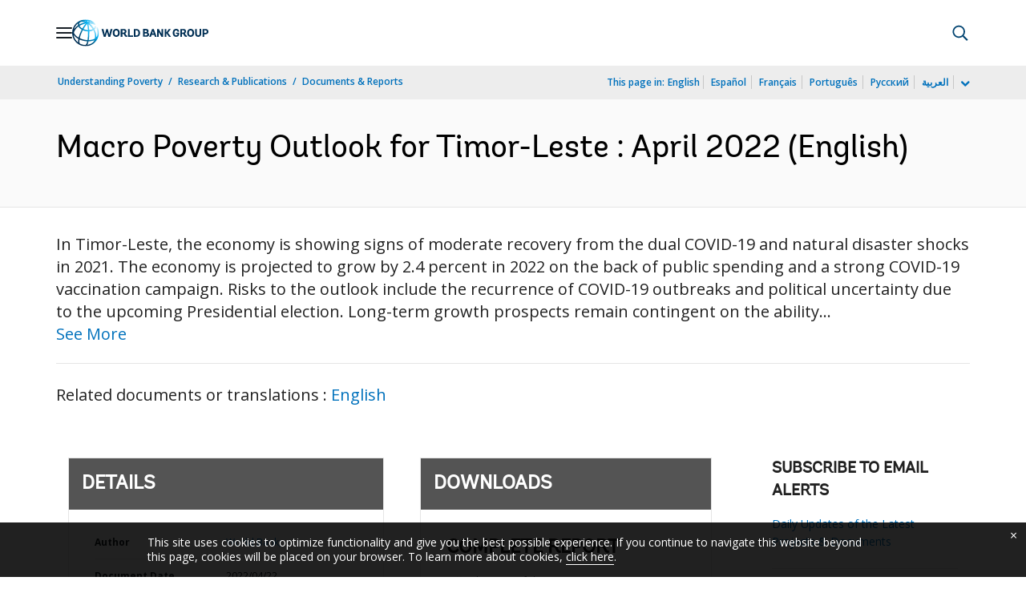

--- FILE ---
content_type: application/xml; charset=utf-8
request_url: https://search.worldbank.org/api/v3/wds?format=xml&fl=display_title,lang&guid=099930104222216602&apilang=en
body_size: 655
content:
<?xml version="1.0" encoding="UTF-8" standalone="yes"?>
<documents rows="10" os="0" page="1" total="1">
  <doc id="33793447">
    <id>33793447</id>
    <lang>English</lang>
    <abstracts>In Timor-Leste, the economy is showing signs of moderate recovery from the dual COVID-19 and natural disaster shocks in 2021. The economy is projected to grow by 2.4 percent in 2022 on the back of public spending and a strong COVID-19 vaccination campaign. Risks to the outlook include the recurrence of COVID-19 outbreaks and political uncertainty due to the upcoming Presidential election. Long-term growth prospects remain contingent on the ability of the Government to promote private sector growth and to build a more climate-resilient economy. This Macro Poverty Outlook presents GDP, debt and fiscal forecasts and examines the implications for critical economic and social concepts such as growth, poverty reduction and macroeconomic stability.</abstracts>
    <display_title>Macro Poverty Outlook for Timor-Leste : April 2022</display_title>
    <pdfurl>http://documents.worldbank.org/curated/en/099930104222216602/pdf/IDU037ad72650438b043f20a1ce0c8c283338542.pdf</pdfurl>
    <guid>099930104222216602</guid>
    <url>http://documents.worldbank.org/curated/en/099930104222216602</url>
  </doc>
</documents>